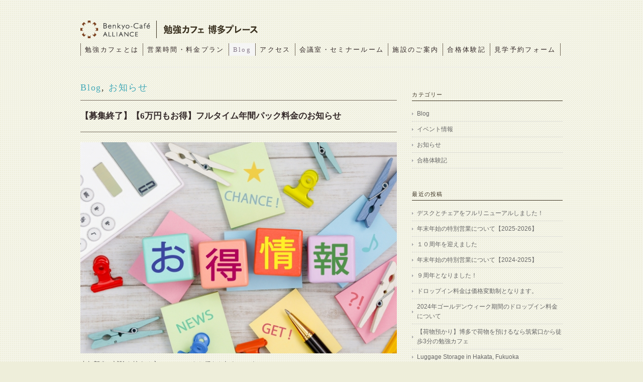

--- FILE ---
content_type: text/html; charset=UTF-8
request_url: https://benkyo-cafe-hakata.com/year-pack-2022-03/
body_size: 53135
content:
<!DOCTYPE html>
<html>
<head>
<script async src="https://s.yimg.jp/images/listing/tool/cv/ytag.js"></script>
<script>
window.yjDataLayer = window.yjDataLayer || [];
function ytag() { yjDataLayer.push(arguments); }
ytag({"type":"ycl_cookie"});
</script>
<meta name="google-site-verification" content="NK_6l4K8Hc36XCfFNTzSCB6zhTpIMzbl7FqfZUFFbzA" />
<title>【募集終了】【6万円もお得】フルタイム年間パック料金のお知らせ | 博多駅から徒歩3分の自習室 勉強カフェ博多プレース - 博多駅から徒歩3分の自習室 勉強カフェ博多プレース</title>
<meta charset="utf-8">
<meta name="viewport" content="width=device-width, initial-scale=1.0">

<link rel="stylesheet" href="https://benkyo-cafe-hakata.com/wp-content/themes/flora/responsive.css" type="text/css" media="screen, print" />
<link rel="stylesheet" href="https://benkyo-cafe-hakata.com/wp-content/themes/flora/style.css" type="text/css" media="screen, print" />
<link rel="alternate" type="application/atom+xml" title="博多駅から徒歩3分の自習室 勉強カフェ博多プレース Atom Feed" href="https://benkyo-cafe-hakata.com/feed/atom/" />
<link rel="alternate" type="application/rss+xml" title="博多駅から徒歩3分の自習室 勉強カフェ博多プレース RSS Feed" href="https://benkyo-cafe-hakata.com/feed/" />
<!--[if lt IE 9]>
<script src="http://html5shiv.googlecode.com/svn/trunk/html5.js"></script>
<![endif]-->

		<!-- All in One SEO 4.9.3 - aioseo.com -->
	<meta name="robots" content="max-image-preview:large" />
	<meta name="author" content="Kei"/>
	<link rel="canonical" href="https://benkyo-cafe-hakata.com/year-pack-2022-03/" />
	<meta name="generator" content="All in One SEO (AIOSEO) 4.9.3" />
		<meta property="og:locale" content="ja_JP" />
		<meta property="og:site_name" content="勉強カフェ アライアンス博多プレース" />
		<meta property="og:type" content="article" />
		<meta property="og:title" content="【募集終了】【6万円もお得】フルタイム年間パック料金のお知らせ | 博多駅から徒歩3分の自習室 勉強カフェ博多プレース" />
		<meta property="og:url" content="https://benkyo-cafe-hakata.com/year-pack-2022-03/" />
		<meta property="fb:admins" content="2401693119882342" />
		<meta property="article:published_time" content="2022-02-24T03:07:41+00:00" />
		<meta property="article:modified_time" content="2022-05-01T00:29:19+00:00" />
		<meta property="article:publisher" content="https://www.facebook.com/bca.hakata/" />
		<meta name="twitter:card" content="summary_large_image" />
		<meta name="twitter:site" content="@bca_hakata" />
		<meta name="twitter:title" content="【募集終了】【6万円もお得】フルタイム年間パック料金のお知らせ | 博多駅から徒歩3分の自習室 勉強カフェ博多プレース" />
		<meta name="twitter:creator" content="@bca_hakata" />
		<meta name="twitter:image" content="https://benkyo-cafe-hakata.com/wp-content/uploads/2022/02/273a68b182371d43b92614209fc29adb.jpg" />
		<script type="application/ld+json" class="aioseo-schema">
			{"@context":"https:\/\/schema.org","@graph":[{"@type":"Article","@id":"https:\/\/benkyo-cafe-hakata.com\/year-pack-2022-03\/#article","name":"\u3010\u52df\u96c6\u7d42\u4e86\u3011\u30106\u4e07\u5186\u3082\u304a\u5f97\u3011\u30d5\u30eb\u30bf\u30a4\u30e0\u5e74\u9593\u30d1\u30c3\u30af\u6599\u91d1\u306e\u304a\u77e5\u3089\u305b | \u535a\u591a\u99c5\u304b\u3089\u5f92\u6b693\u5206\u306e\u81ea\u7fd2\u5ba4 \u52c9\u5f37\u30ab\u30d5\u30a7\u535a\u591a\u30d7\u30ec\u30fc\u30b9","headline":"\u3010\u52df\u96c6\u7d42\u4e86\u3011\u30106\u4e07\u5186\u3082\u304a\u5f97\u3011\u30d5\u30eb\u30bf\u30a4\u30e0\u5e74\u9593\u30d1\u30c3\u30af\u6599\u91d1\u306e\u304a\u77e5\u3089\u305b","author":{"@id":"https:\/\/benkyo-cafe-hakata.com\/author\/kei\/#author"},"publisher":{"@id":"https:\/\/benkyo-cafe-hakata.com\/#organization"},"image":{"@type":"ImageObject","url":"https:\/\/benkyo-cafe-hakata.com\/wp-content\/uploads\/2022\/02\/273a68b182371d43b92614209fc29adb.jpg","width":640,"height":427},"datePublished":"2022-02-24T12:07:41+09:00","dateModified":"2022-05-01T09:29:19+09:00","inLanguage":"ja","mainEntityOfPage":{"@id":"https:\/\/benkyo-cafe-hakata.com\/year-pack-2022-03\/#webpage"},"isPartOf":{"@id":"https:\/\/benkyo-cafe-hakata.com\/year-pack-2022-03\/#webpage"},"articleSection":"Blog, \u304a\u77e5\u3089\u305b"},{"@type":"BreadcrumbList","@id":"https:\/\/benkyo-cafe-hakata.com\/year-pack-2022-03\/#breadcrumblist","itemListElement":[{"@type":"ListItem","@id":"https:\/\/benkyo-cafe-hakata.com#listItem","position":1,"name":"\u30db\u30fc\u30e0","item":"https:\/\/benkyo-cafe-hakata.com","nextItem":{"@type":"ListItem","@id":"https:\/\/benkyo-cafe-hakata.com\/category\/blog\/#listItem","name":"Blog"}},{"@type":"ListItem","@id":"https:\/\/benkyo-cafe-hakata.com\/category\/blog\/#listItem","position":2,"name":"Blog","item":"https:\/\/benkyo-cafe-hakata.com\/category\/blog\/","nextItem":{"@type":"ListItem","@id":"https:\/\/benkyo-cafe-hakata.com\/year-pack-2022-03\/#listItem","name":"\u3010\u52df\u96c6\u7d42\u4e86\u3011\u30106\u4e07\u5186\u3082\u304a\u5f97\u3011\u30d5\u30eb\u30bf\u30a4\u30e0\u5e74\u9593\u30d1\u30c3\u30af\u6599\u91d1\u306e\u304a\u77e5\u3089\u305b"},"previousItem":{"@type":"ListItem","@id":"https:\/\/benkyo-cafe-hakata.com#listItem","name":"\u30db\u30fc\u30e0"}},{"@type":"ListItem","@id":"https:\/\/benkyo-cafe-hakata.com\/year-pack-2022-03\/#listItem","position":3,"name":"\u3010\u52df\u96c6\u7d42\u4e86\u3011\u30106\u4e07\u5186\u3082\u304a\u5f97\u3011\u30d5\u30eb\u30bf\u30a4\u30e0\u5e74\u9593\u30d1\u30c3\u30af\u6599\u91d1\u306e\u304a\u77e5\u3089\u305b","previousItem":{"@type":"ListItem","@id":"https:\/\/benkyo-cafe-hakata.com\/category\/blog\/#listItem","name":"Blog"}}]},{"@type":"Organization","@id":"https:\/\/benkyo-cafe-hakata.com\/#organization","name":"\u52c9\u5f37\u30ab\u30d5\u30a7\u535a\u591a\u30d7\u30ec\u30fc\u30b9","description":"\u52c9\u5f37\u306b\u96c6\u4e2d\u3067\u304d\u308b\u9b54\u6cd5\u306e\u7a7a\u9593","url":"https:\/\/benkyo-cafe-hakata.com\/","telephone":"+81924097433","logo":{"@type":"ImageObject","url":"https:\/\/benkyo-cafe-hakata.com\/wp-content\/uploads\/2021\/08\/logo_900_426.png","@id":"https:\/\/benkyo-cafe-hakata.com\/year-pack-2022-03\/#organizationLogo","width":900,"height":426},"image":{"@id":"https:\/\/benkyo-cafe-hakata.com\/year-pack-2022-03\/#organizationLogo"},"sameAs":["https:\/\/www.facebook.com\/bca.hakata\/","https:\/\/twitter.com\/bca_hakata"]},{"@type":"Person","@id":"https:\/\/benkyo-cafe-hakata.com\/author\/kei\/#author","url":"https:\/\/benkyo-cafe-hakata.com\/author\/kei\/","name":"Kei","image":{"@type":"ImageObject","@id":"https:\/\/benkyo-cafe-hakata.com\/year-pack-2022-03\/#authorImage","url":"https:\/\/secure.gravatar.com\/avatar\/4074af379fa2e39f1e7283792b2bb726dd81d1f53b8f47912ab47bdff043de40?s=96&d=mm&r=g","width":96,"height":96,"caption":"Kei"}},{"@type":"WebPage","@id":"https:\/\/benkyo-cafe-hakata.com\/year-pack-2022-03\/#webpage","url":"https:\/\/benkyo-cafe-hakata.com\/year-pack-2022-03\/","name":"\u3010\u52df\u96c6\u7d42\u4e86\u3011\u30106\u4e07\u5186\u3082\u304a\u5f97\u3011\u30d5\u30eb\u30bf\u30a4\u30e0\u5e74\u9593\u30d1\u30c3\u30af\u6599\u91d1\u306e\u304a\u77e5\u3089\u305b | \u535a\u591a\u99c5\u304b\u3089\u5f92\u6b693\u5206\u306e\u81ea\u7fd2\u5ba4 \u52c9\u5f37\u30ab\u30d5\u30a7\u535a\u591a\u30d7\u30ec\u30fc\u30b9","inLanguage":"ja","isPartOf":{"@id":"https:\/\/benkyo-cafe-hakata.com\/#website"},"breadcrumb":{"@id":"https:\/\/benkyo-cafe-hakata.com\/year-pack-2022-03\/#breadcrumblist"},"author":{"@id":"https:\/\/benkyo-cafe-hakata.com\/author\/kei\/#author"},"creator":{"@id":"https:\/\/benkyo-cafe-hakata.com\/author\/kei\/#author"},"image":{"@type":"ImageObject","url":"https:\/\/benkyo-cafe-hakata.com\/wp-content\/uploads\/2022\/02\/273a68b182371d43b92614209fc29adb.jpg","@id":"https:\/\/benkyo-cafe-hakata.com\/year-pack-2022-03\/#mainImage","width":640,"height":427},"primaryImageOfPage":{"@id":"https:\/\/benkyo-cafe-hakata.com\/year-pack-2022-03\/#mainImage"},"datePublished":"2022-02-24T12:07:41+09:00","dateModified":"2022-05-01T09:29:19+09:00"},{"@type":"WebSite","@id":"https:\/\/benkyo-cafe-hakata.com\/#website","url":"https:\/\/benkyo-cafe-hakata.com\/","name":"\u535a\u591a\u99c5\u304b\u3089\u5f92\u6b693\u5206\u306e\u81ea\u7fd2\u5ba4 \u52c9\u5f37\u30ab\u30d5\u30a7\u535a\u591a\u30d7\u30ec\u30fc\u30b9","description":"\u52c9\u5f37\u306b\u96c6\u4e2d\u3067\u304d\u308b\u9b54\u6cd5\u306e\u7a7a\u9593","inLanguage":"ja","publisher":{"@id":"https:\/\/benkyo-cafe-hakata.com\/#organization"}}]}
		</script>
		<!-- All in One SEO -->

<link rel='dns-prefetch' href='//ajax.googleapis.com' />
<link rel="alternate" title="oEmbed (JSON)" type="application/json+oembed" href="https://benkyo-cafe-hakata.com/wp-json/oembed/1.0/embed?url=https%3A%2F%2Fbenkyo-cafe-hakata.com%2Fyear-pack-2022-03%2F" />
<link rel="alternate" title="oEmbed (XML)" type="text/xml+oembed" href="https://benkyo-cafe-hakata.com/wp-json/oembed/1.0/embed?url=https%3A%2F%2Fbenkyo-cafe-hakata.com%2Fyear-pack-2022-03%2F&#038;format=xml" />
<style id='wp-img-auto-sizes-contain-inline-css' type='text/css'>
img:is([sizes=auto i],[sizes^="auto," i]){contain-intrinsic-size:3000px 1500px}
/*# sourceURL=wp-img-auto-sizes-contain-inline-css */
</style>
<style id='wp-emoji-styles-inline-css' type='text/css'>

	img.wp-smiley, img.emoji {
		display: inline !important;
		border: none !important;
		box-shadow: none !important;
		height: 1em !important;
		width: 1em !important;
		margin: 0 0.07em !important;
		vertical-align: -0.1em !important;
		background: none !important;
		padding: 0 !important;
	}
/*# sourceURL=wp-emoji-styles-inline-css */
</style>
<style id='wp-block-library-inline-css' type='text/css'>
:root{--wp-block-synced-color:#7a00df;--wp-block-synced-color--rgb:122,0,223;--wp-bound-block-color:var(--wp-block-synced-color);--wp-editor-canvas-background:#ddd;--wp-admin-theme-color:#007cba;--wp-admin-theme-color--rgb:0,124,186;--wp-admin-theme-color-darker-10:#006ba1;--wp-admin-theme-color-darker-10--rgb:0,107,160.5;--wp-admin-theme-color-darker-20:#005a87;--wp-admin-theme-color-darker-20--rgb:0,90,135;--wp-admin-border-width-focus:2px}@media (min-resolution:192dpi){:root{--wp-admin-border-width-focus:1.5px}}.wp-element-button{cursor:pointer}:root .has-very-light-gray-background-color{background-color:#eee}:root .has-very-dark-gray-background-color{background-color:#313131}:root .has-very-light-gray-color{color:#eee}:root .has-very-dark-gray-color{color:#313131}:root .has-vivid-green-cyan-to-vivid-cyan-blue-gradient-background{background:linear-gradient(135deg,#00d084,#0693e3)}:root .has-purple-crush-gradient-background{background:linear-gradient(135deg,#34e2e4,#4721fb 50%,#ab1dfe)}:root .has-hazy-dawn-gradient-background{background:linear-gradient(135deg,#faaca8,#dad0ec)}:root .has-subdued-olive-gradient-background{background:linear-gradient(135deg,#fafae1,#67a671)}:root .has-atomic-cream-gradient-background{background:linear-gradient(135deg,#fdd79a,#004a59)}:root .has-nightshade-gradient-background{background:linear-gradient(135deg,#330968,#31cdcf)}:root .has-midnight-gradient-background{background:linear-gradient(135deg,#020381,#2874fc)}:root{--wp--preset--font-size--normal:16px;--wp--preset--font-size--huge:42px}.has-regular-font-size{font-size:1em}.has-larger-font-size{font-size:2.625em}.has-normal-font-size{font-size:var(--wp--preset--font-size--normal)}.has-huge-font-size{font-size:var(--wp--preset--font-size--huge)}.has-text-align-center{text-align:center}.has-text-align-left{text-align:left}.has-text-align-right{text-align:right}.has-fit-text{white-space:nowrap!important}#end-resizable-editor-section{display:none}.aligncenter{clear:both}.items-justified-left{justify-content:flex-start}.items-justified-center{justify-content:center}.items-justified-right{justify-content:flex-end}.items-justified-space-between{justify-content:space-between}.screen-reader-text{border:0;clip-path:inset(50%);height:1px;margin:-1px;overflow:hidden;padding:0;position:absolute;width:1px;word-wrap:normal!important}.screen-reader-text:focus{background-color:#ddd;clip-path:none;color:#444;display:block;font-size:1em;height:auto;left:5px;line-height:normal;padding:15px 23px 14px;text-decoration:none;top:5px;width:auto;z-index:100000}html :where(.has-border-color){border-style:solid}html :where([style*=border-top-color]){border-top-style:solid}html :where([style*=border-right-color]){border-right-style:solid}html :where([style*=border-bottom-color]){border-bottom-style:solid}html :where([style*=border-left-color]){border-left-style:solid}html :where([style*=border-width]){border-style:solid}html :where([style*=border-top-width]){border-top-style:solid}html :where([style*=border-right-width]){border-right-style:solid}html :where([style*=border-bottom-width]){border-bottom-style:solid}html :where([style*=border-left-width]){border-left-style:solid}html :where(img[class*=wp-image-]){height:auto;max-width:100%}:where(figure){margin:0 0 1em}html :where(.is-position-sticky){--wp-admin--admin-bar--position-offset:var(--wp-admin--admin-bar--height,0px)}@media screen and (max-width:600px){html :where(.is-position-sticky){--wp-admin--admin-bar--position-offset:0px}}

/*# sourceURL=wp-block-library-inline-css */
</style><style id='global-styles-inline-css' type='text/css'>
:root{--wp--preset--aspect-ratio--square: 1;--wp--preset--aspect-ratio--4-3: 4/3;--wp--preset--aspect-ratio--3-4: 3/4;--wp--preset--aspect-ratio--3-2: 3/2;--wp--preset--aspect-ratio--2-3: 2/3;--wp--preset--aspect-ratio--16-9: 16/9;--wp--preset--aspect-ratio--9-16: 9/16;--wp--preset--color--black: #000000;--wp--preset--color--cyan-bluish-gray: #abb8c3;--wp--preset--color--white: #ffffff;--wp--preset--color--pale-pink: #f78da7;--wp--preset--color--vivid-red: #cf2e2e;--wp--preset--color--luminous-vivid-orange: #ff6900;--wp--preset--color--luminous-vivid-amber: #fcb900;--wp--preset--color--light-green-cyan: #7bdcb5;--wp--preset--color--vivid-green-cyan: #00d084;--wp--preset--color--pale-cyan-blue: #8ed1fc;--wp--preset--color--vivid-cyan-blue: #0693e3;--wp--preset--color--vivid-purple: #9b51e0;--wp--preset--gradient--vivid-cyan-blue-to-vivid-purple: linear-gradient(135deg,rgb(6,147,227) 0%,rgb(155,81,224) 100%);--wp--preset--gradient--light-green-cyan-to-vivid-green-cyan: linear-gradient(135deg,rgb(122,220,180) 0%,rgb(0,208,130) 100%);--wp--preset--gradient--luminous-vivid-amber-to-luminous-vivid-orange: linear-gradient(135deg,rgb(252,185,0) 0%,rgb(255,105,0) 100%);--wp--preset--gradient--luminous-vivid-orange-to-vivid-red: linear-gradient(135deg,rgb(255,105,0) 0%,rgb(207,46,46) 100%);--wp--preset--gradient--very-light-gray-to-cyan-bluish-gray: linear-gradient(135deg,rgb(238,238,238) 0%,rgb(169,184,195) 100%);--wp--preset--gradient--cool-to-warm-spectrum: linear-gradient(135deg,rgb(74,234,220) 0%,rgb(151,120,209) 20%,rgb(207,42,186) 40%,rgb(238,44,130) 60%,rgb(251,105,98) 80%,rgb(254,248,76) 100%);--wp--preset--gradient--blush-light-purple: linear-gradient(135deg,rgb(255,206,236) 0%,rgb(152,150,240) 100%);--wp--preset--gradient--blush-bordeaux: linear-gradient(135deg,rgb(254,205,165) 0%,rgb(254,45,45) 50%,rgb(107,0,62) 100%);--wp--preset--gradient--luminous-dusk: linear-gradient(135deg,rgb(255,203,112) 0%,rgb(199,81,192) 50%,rgb(65,88,208) 100%);--wp--preset--gradient--pale-ocean: linear-gradient(135deg,rgb(255,245,203) 0%,rgb(182,227,212) 50%,rgb(51,167,181) 100%);--wp--preset--gradient--electric-grass: linear-gradient(135deg,rgb(202,248,128) 0%,rgb(113,206,126) 100%);--wp--preset--gradient--midnight: linear-gradient(135deg,rgb(2,3,129) 0%,rgb(40,116,252) 100%);--wp--preset--font-size--small: 13px;--wp--preset--font-size--medium: 20px;--wp--preset--font-size--large: 36px;--wp--preset--font-size--x-large: 42px;--wp--preset--spacing--20: 0.44rem;--wp--preset--spacing--30: 0.67rem;--wp--preset--spacing--40: 1rem;--wp--preset--spacing--50: 1.5rem;--wp--preset--spacing--60: 2.25rem;--wp--preset--spacing--70: 3.38rem;--wp--preset--spacing--80: 5.06rem;--wp--preset--shadow--natural: 6px 6px 9px rgba(0, 0, 0, 0.2);--wp--preset--shadow--deep: 12px 12px 50px rgba(0, 0, 0, 0.4);--wp--preset--shadow--sharp: 6px 6px 0px rgba(0, 0, 0, 0.2);--wp--preset--shadow--outlined: 6px 6px 0px -3px rgb(255, 255, 255), 6px 6px rgb(0, 0, 0);--wp--preset--shadow--crisp: 6px 6px 0px rgb(0, 0, 0);}:where(.is-layout-flex){gap: 0.5em;}:where(.is-layout-grid){gap: 0.5em;}body .is-layout-flex{display: flex;}.is-layout-flex{flex-wrap: wrap;align-items: center;}.is-layout-flex > :is(*, div){margin: 0;}body .is-layout-grid{display: grid;}.is-layout-grid > :is(*, div){margin: 0;}:where(.wp-block-columns.is-layout-flex){gap: 2em;}:where(.wp-block-columns.is-layout-grid){gap: 2em;}:where(.wp-block-post-template.is-layout-flex){gap: 1.25em;}:where(.wp-block-post-template.is-layout-grid){gap: 1.25em;}.has-black-color{color: var(--wp--preset--color--black) !important;}.has-cyan-bluish-gray-color{color: var(--wp--preset--color--cyan-bluish-gray) !important;}.has-white-color{color: var(--wp--preset--color--white) !important;}.has-pale-pink-color{color: var(--wp--preset--color--pale-pink) !important;}.has-vivid-red-color{color: var(--wp--preset--color--vivid-red) !important;}.has-luminous-vivid-orange-color{color: var(--wp--preset--color--luminous-vivid-orange) !important;}.has-luminous-vivid-amber-color{color: var(--wp--preset--color--luminous-vivid-amber) !important;}.has-light-green-cyan-color{color: var(--wp--preset--color--light-green-cyan) !important;}.has-vivid-green-cyan-color{color: var(--wp--preset--color--vivid-green-cyan) !important;}.has-pale-cyan-blue-color{color: var(--wp--preset--color--pale-cyan-blue) !important;}.has-vivid-cyan-blue-color{color: var(--wp--preset--color--vivid-cyan-blue) !important;}.has-vivid-purple-color{color: var(--wp--preset--color--vivid-purple) !important;}.has-black-background-color{background-color: var(--wp--preset--color--black) !important;}.has-cyan-bluish-gray-background-color{background-color: var(--wp--preset--color--cyan-bluish-gray) !important;}.has-white-background-color{background-color: var(--wp--preset--color--white) !important;}.has-pale-pink-background-color{background-color: var(--wp--preset--color--pale-pink) !important;}.has-vivid-red-background-color{background-color: var(--wp--preset--color--vivid-red) !important;}.has-luminous-vivid-orange-background-color{background-color: var(--wp--preset--color--luminous-vivid-orange) !important;}.has-luminous-vivid-amber-background-color{background-color: var(--wp--preset--color--luminous-vivid-amber) !important;}.has-light-green-cyan-background-color{background-color: var(--wp--preset--color--light-green-cyan) !important;}.has-vivid-green-cyan-background-color{background-color: var(--wp--preset--color--vivid-green-cyan) !important;}.has-pale-cyan-blue-background-color{background-color: var(--wp--preset--color--pale-cyan-blue) !important;}.has-vivid-cyan-blue-background-color{background-color: var(--wp--preset--color--vivid-cyan-blue) !important;}.has-vivid-purple-background-color{background-color: var(--wp--preset--color--vivid-purple) !important;}.has-black-border-color{border-color: var(--wp--preset--color--black) !important;}.has-cyan-bluish-gray-border-color{border-color: var(--wp--preset--color--cyan-bluish-gray) !important;}.has-white-border-color{border-color: var(--wp--preset--color--white) !important;}.has-pale-pink-border-color{border-color: var(--wp--preset--color--pale-pink) !important;}.has-vivid-red-border-color{border-color: var(--wp--preset--color--vivid-red) !important;}.has-luminous-vivid-orange-border-color{border-color: var(--wp--preset--color--luminous-vivid-orange) !important;}.has-luminous-vivid-amber-border-color{border-color: var(--wp--preset--color--luminous-vivid-amber) !important;}.has-light-green-cyan-border-color{border-color: var(--wp--preset--color--light-green-cyan) !important;}.has-vivid-green-cyan-border-color{border-color: var(--wp--preset--color--vivid-green-cyan) !important;}.has-pale-cyan-blue-border-color{border-color: var(--wp--preset--color--pale-cyan-blue) !important;}.has-vivid-cyan-blue-border-color{border-color: var(--wp--preset--color--vivid-cyan-blue) !important;}.has-vivid-purple-border-color{border-color: var(--wp--preset--color--vivid-purple) !important;}.has-vivid-cyan-blue-to-vivid-purple-gradient-background{background: var(--wp--preset--gradient--vivid-cyan-blue-to-vivid-purple) !important;}.has-light-green-cyan-to-vivid-green-cyan-gradient-background{background: var(--wp--preset--gradient--light-green-cyan-to-vivid-green-cyan) !important;}.has-luminous-vivid-amber-to-luminous-vivid-orange-gradient-background{background: var(--wp--preset--gradient--luminous-vivid-amber-to-luminous-vivid-orange) !important;}.has-luminous-vivid-orange-to-vivid-red-gradient-background{background: var(--wp--preset--gradient--luminous-vivid-orange-to-vivid-red) !important;}.has-very-light-gray-to-cyan-bluish-gray-gradient-background{background: var(--wp--preset--gradient--very-light-gray-to-cyan-bluish-gray) !important;}.has-cool-to-warm-spectrum-gradient-background{background: var(--wp--preset--gradient--cool-to-warm-spectrum) !important;}.has-blush-light-purple-gradient-background{background: var(--wp--preset--gradient--blush-light-purple) !important;}.has-blush-bordeaux-gradient-background{background: var(--wp--preset--gradient--blush-bordeaux) !important;}.has-luminous-dusk-gradient-background{background: var(--wp--preset--gradient--luminous-dusk) !important;}.has-pale-ocean-gradient-background{background: var(--wp--preset--gradient--pale-ocean) !important;}.has-electric-grass-gradient-background{background: var(--wp--preset--gradient--electric-grass) !important;}.has-midnight-gradient-background{background: var(--wp--preset--gradient--midnight) !important;}.has-small-font-size{font-size: var(--wp--preset--font-size--small) !important;}.has-medium-font-size{font-size: var(--wp--preset--font-size--medium) !important;}.has-large-font-size{font-size: var(--wp--preset--font-size--large) !important;}.has-x-large-font-size{font-size: var(--wp--preset--font-size--x-large) !important;}
/*# sourceURL=global-styles-inline-css */
</style>

<style id='classic-theme-styles-inline-css' type='text/css'>
/*! This file is auto-generated */
.wp-block-button__link{color:#fff;background-color:#32373c;border-radius:9999px;box-shadow:none;text-decoration:none;padding:calc(.667em + 2px) calc(1.333em + 2px);font-size:1.125em}.wp-block-file__button{background:#32373c;color:#fff;text-decoration:none}
/*# sourceURL=/wp-includes/css/classic-themes.min.css */
</style>
<link rel='stylesheet' id='easy_table_style-css' href='https://benkyo-cafe-hakata.com/wp-content/plugins/easy-table/themes/cuscosky/style.css?ver=1.8' type='text/css' media='all' />
<link rel='stylesheet' id='wp-block-image-css' href='https://benkyo-cafe-hakata.com/wp-includes/blocks/image/style.min.css?ver=6.9' type='text/css' media='all' />
<link rel='stylesheet' id='wp-block-paragraph-css' href='https://benkyo-cafe-hakata.com/wp-includes/blocks/paragraph/style.min.css?ver=6.9' type='text/css' media='all' />
<link rel='stylesheet' id='wp-block-spacer-css' href='https://benkyo-cafe-hakata.com/wp-includes/blocks/spacer/style.min.css?ver=6.9' type='text/css' media='all' />
<link rel='stylesheet' id='wp-block-heading-css' href='https://benkyo-cafe-hakata.com/wp-includes/blocks/heading/style.min.css?ver=6.9' type='text/css' media='all' />
<script type="text/javascript" src="http://ajax.googleapis.com/ajax/libs/jquery/1.7.1/jquery.min.js?ver=1.7.1" id="jquery-js"></script>
<link rel="https://api.w.org/" href="https://benkyo-cafe-hakata.com/wp-json/" /><link rel="alternate" title="JSON" type="application/json" href="https://benkyo-cafe-hakata.com/wp-json/wp/v2/posts/8482" /><link rel='shortlink' href='https://benkyo-cafe-hakata.com/?p=8482' />
<style type="text/css" id="custom-background-css">
body.custom-background { background-color: #eeeeda; background-image: url("https://benkyo-cafe-hakata.com/wp-content/uploads/2015/06/bg.png"); background-position: left top; background-size: auto; background-repeat: repeat; background-attachment: scroll; }
</style>
	<link rel="icon" href="https://benkyo-cafe-hakata.com/wp-content/uploads/2018/01/cropped-favicon-32x32.png" sizes="32x32" />
<link rel="icon" href="https://benkyo-cafe-hakata.com/wp-content/uploads/2018/01/cropped-favicon-192x192.png" sizes="192x192" />
<link rel="apple-touch-icon" href="https://benkyo-cafe-hakata.com/wp-content/uploads/2018/01/cropped-favicon-180x180.png" />
<meta name="msapplication-TileImage" content="https://benkyo-cafe-hakata.com/wp-content/uploads/2018/01/cropped-favicon-270x270.png" />
		<style type="text/css" id="wp-custom-css">
			a.button{
   display:block;
   padding:10px;
   margin:0 auto;
   color:#337ab7;/* 文字色 */
   text-align:center;
   font-size:20px;
   font-weight: bold;
   border-radius: 0px;   
   text-decoration: none;
   width: 60%;
   border: 5px solid #337ab7;/*枠*/
}
/* マウスオーバー時 */
a.button:hover{
   color:#ffffff!important;
   background: #337ab7;/* 反転背景色 */
}

.th-nowrap{
  white-space: nowrap;
}

.td-nowrap{
  white-space: nowrap;
}
		</style>
		<script type="text/javascript" src="https://benkyo-cafe-hakata.com/wp-content/themes/flora/jquery/scrolltopcontrol.js"></script>
<script type="text/javascript">
 $().ready(function() {
   $(document).ready(
     function(){
     $("a img").hover(function(){
     $(this).fadeTo(200, 0.5);
     },function(){
     $(this).fadeTo(300, 1.0);
     });
   });
 });
	
</script>
<!-- Global site tag (gtag.js) - Google Analytics -->
<script async src="https://www.googletagmanager.com/gtag/js?id=UA-143097336-1">
</script>
<script>
  window.dataLayer = window.dataLayer || [];
  function gtag(){dataLayer.push(arguments);}
  gtag('js', new Date());

  gtag('config', 'UA-143097336-1');
</script>

<!-- Global site tag (gtag.js) - Google Ads: 943299851 -->
<script async src="https://www.googletagmanager.com/gtag/js?id=AW-943299851"></script>
<script>
  window.dataLayer = window.dataLayer || [];
  function gtag(){dataLayer.push(arguments);}
  gtag('js', new Date());

  gtag('config', 'AW-943299851');
</script>

<!-- Global site tag (gtag.js) - Google Analytics -->
<script async src="https://www.googletagmanager.com/gtag/js?id=G-XCLKL748LV"></script>
<script>
  window.dataLayer = window.dataLayer || [];
  function gtag(){dataLayer.push(arguments);}
  gtag('js', new Date());

  gtag('config', 'G-XCLKL748LV');
</script>

<!-- Event snippet for ドロップイン申し込み conversion page -->
<script>
  window.addEventListener('DOMContentLoaded', function() {
    document.querySelectorAll('[href*="script.google.com/a/macros/benkyo-cafe-hakata.com/s/AKfycbyGc9wKh48_hg48F_maf9YSSmobP4xL76qGn9JKCkHzsyxtO5gveUDEkdl1HbOEWpteQw/exec"]').forEach(function(link){
      link.addEventListener('click', function() {
        gtag('event', 'conversion', {'send_to': 'AW-943299851/A9znCIPGs7QbEIu65sED'});
      });
    });
  });
</script>
	
</head>

<body class="wp-singular post-template-default single single-post postid-8482 single-format-standard custom-background wp-theme-flora">
<!-- 全体warapper -->
<div class="wrapper">

<!-- ヘッダー -->
<header id="header">

<!-- ロゴ -->
<h1 class="logo">
<a href="https://benkyo-cafe-hakata.com" title="博多駅から徒歩3分の自習室 勉強カフェ博多プレース"><img src="https://benkyo-cafe-hakata.com//wp-content/uploads/2015/06/bca_hakata_logo.png" alt="博多駅から徒歩3分の自習室 勉強カフェ博多プレース"/></a>
</h1>
<!-- / ロゴ -->

<!-- トップナビゲーション -->
<nav id="nav">
<ul id="topnav">
<li><div class="menu-header"><ul id="menu-topnav" class="menu"><li id="menu-item-21" class="menu-item menu-item-type-post_type menu-item-object-page menu-item-21"><a href="https://benkyo-cafe-hakata.com/about/">勉強カフェとは</a></li>
<li id="menu-item-22" class="menu-item menu-item-type-post_type menu-item-object-page menu-item-22"><a href="https://benkyo-cafe-hakata.com/plan/">営業時間・料金プラン</a></li>
<li id="menu-item-24" class="menu-item menu-item-type-taxonomy menu-item-object-category current-post-ancestor current-menu-parent current-post-parent menu-item-24"><a href="https://benkyo-cafe-hakata.com/category/blog/">Blog</a></li>
<li id="menu-item-23" class="menu-item menu-item-type-post_type menu-item-object-page menu-item-23"><a href="https://benkyo-cafe-hakata.com/access/">アクセス</a></li>
<li id="menu-item-474" class="menu-item menu-item-type-post_type menu-item-object-page menu-item-474"><a href="https://benkyo-cafe-hakata.com/seminarroom/">会議室・セミナールーム</a></li>
<li id="menu-item-516" class="menu-item menu-item-type-post_type menu-item-object-page menu-item-516"><a href="https://benkyo-cafe-hakata.com/facility/">施設のご案内</a></li>
<li id="menu-item-8281" class="menu-item menu-item-type-taxonomy menu-item-object-category menu-item-8281"><a href="https://benkyo-cafe-hakata.com/category/success-stories/">合格体験記</a></li>
<li id="menu-item-5807" class="menu-item menu-item-type-post_type menu-item-object-page menu-item-5807"><a href="https://benkyo-cafe-hakata.com/entry-form/">見学予約フォーム</a></li>
</ul></div></li>
</ul>
</nav>
<!-- / トップナビゲーション -->

</header>
<!-- / ヘッダー -->
<!-- メインwrap -->
<div id="main">


<!-- コンテンツブロック -->
<div class="row">


<!-- 本文エリア -->
<article class="twothird">

<!-- ページタイトル -->
<h2 class="pagetitle"><a href="https://benkyo-cafe-hakata.com/category/blog/" rel="category tag">Blog</a>, <a href="https://benkyo-cafe-hakata.com/category/news/" rel="category tag">お知らせ</a></h2>
<!-- / ページタイトル -->


<!-- 投稿 -->
<h3 class="blog-title">【募集終了】【6万円もお得】フルタイム年間パック料金のお知らせ</h3>


<figure class="wp-block-image size-full"><a href="https://benkyo-cafe-hakata.com/wp-content/uploads/2022/02/273a68b182371d43b92614209fc29adb.jpg"><img fetchpriority="high" decoding="async" width="640" height="427" src="https://benkyo-cafe-hakata.com/wp-content/uploads/2022/02/273a68b182371d43b92614209fc29adb.jpg" alt="" class="wp-image-8508" srcset="https://benkyo-cafe-hakata.com/wp-content/uploads/2022/02/273a68b182371d43b92614209fc29adb.jpg 640w, https://benkyo-cafe-hakata.com/wp-content/uploads/2022/02/273a68b182371d43b92614209fc29adb-300x200.jpg 300w" sizes="(max-width: 640px) 100vw, 640px" /></a></figure>



<p>来年新春に試験を控える方に、とってもお得なお知らせです！</p>



<p>フルタイムプランの年間パック料金の受付を開始いたします。</p>



<p>年間パックであれば、<br>総額 <span style="font-size:24px"><strong>60,280円もお得</strong></span> です！</p>



<p>通常料金より <span style="font-size: 24px"><strong>28％OFF</strong></span> の破格のキャンペーンとなります😲（ご料金詳細は後述）</p>



<p>勉強カフェ博多プレースは新年度1年間を頑張るあなたを応援します！ぜひご検討くださいませ✨</p>



<div style="height:40px" aria-hidden="true" class="wp-block-spacer"></div>



<h2 class="wp-block-heading"><mark style="background-color:rgba(0, 0, 0, 0)" class="has-inline-color has-vivid-cyan-blue-color">こんな方におすすめ</mark></h2>



<p>■ 来年に大学受験を控える受験生<br>■ 来年に薬剤師試験や医師試験等の医療系国家資格の受験を控える受験生<br>■ その他1年後に受験を控えるすべての方</p>



<p>大学受験予備校や国家試験予備校に通う場合、年間数十万円のコストがかかることはざらにありますよね。</p>



<p>勉強カフェの年間パックなら、予備校に通う場合の半分以下の出費で済むことでしょう。</p>



<p><strong>「授業はオンライン動画で十分」<br>「自習できる空間だけ確保したい」<br>「予備校は必要ない。独学で勝負したい」</strong></p>



<p>という方にはうってつけのプランです！</p>



<div style="height:40px" aria-hidden="true" class="wp-block-spacer"></div>



<h2 class="wp-block-heading"><mark style="background-color:rgba(0, 0, 0, 0)" class="has-inline-color has-vivid-cyan-blue-color">ご料金詳細</mark></h2>



<p>年間パック料金 <span style="font-size: 24px; font-weight: bold;">149,600</span> 円（税込）</p>



<p>■ フルタイムで利用可<br>・平日は早朝 6:00 ~ 22:30<br>・土日祝日は早朝 6:00 ~ 20:00<br>■ 年中無休、365日毎日利用可<br>■ ご入会日から2023年3月末まで利用可</p>


<div class="table-responsive"><table  style="width:440px; "  class="easy-table easy-table-cuscosky tya" >
<caption>▼通常料金との比較</caption>
<thead>
<tr><th  style="width:120px;text-align:left" ></th>
<th  style="width:80px;text-align:left" >通常料金</th>
<th  style="width:240px;text-align:left" >年間パック</th>
</tr>
</thead>
<tbody>
<tr><td  style="text-align:left" >入会金</td>
<td  style="text-align:left" >5,500円</td>
<td  style="text-align:left" >0円</td>
</tr>

<tr><td  style="text-align:left" >カード発行手数料</td>
<td  style="text-align:left" >1,100円</td>
<td  style="text-align:left" >0円</td>
</tr>

<tr><td  style="text-align:left" >月会費 x 12か月</td>
<td  style="text-align:left" >203,280円</td>
<td  style="text-align:left" >149,600円</td>
</tr>

<tr><td  style="text-align:left" >合計</td>
<td  style="text-align:left" >209,880円</td>
<td  style="text-align:left" >149,600円(28%OFF！60,280円もお得)</td>
</tr>
</tbody></table></div>



<p>※ フルタイムプランの月会費は通常16,940円<br>※ 価格はすべて税込表示</p>



<div style="height:40px" aria-hidden="true" class="wp-block-spacer"></div>



<h2 class="wp-block-heading"><mark style="background-color:rgba(0, 0, 0, 0)" class="has-inline-color has-vivid-cyan-blue-color">お申込条件</mark></h2>



<p>■ 2022年3月末までに新規入会お申し込みの方<br>■ <s>先着3名様まで</s>募集終了<br>■ 一括支払いのみ。支払い方法は、<br>・現金<br>・銀行振込<br>・クレジットカード<br>が利用可能です。</p>



<div style="height:40px" aria-hidden="true" class="wp-block-spacer"></div>



<p>本件に関するお問い合わせは、以下のメールアドレスまたはお電話にてお気軽にご連絡ください。</p>



<div class="wp-block-button aligncenter"><a class="wp-block-button__link" href="mailto:info@benkyo-cafe-hakata.com" style="background-color: #F1803A" onclick="gtag('event', 'click1', {'event_category': 'linkclick','event_label': 'label'});">Email:&nbsp;info@benkyo-cafe-hakata.com</a></div>



<div style="height:16px" aria-hidden="true" class="wp-block-spacer"></div>



<div class="wp-block-button aligncenter"><a class="wp-block-button__link" href="tel:0924097433" style="background-color: #F1803A" onclick="gtag('event', 'click1', {'event_category': 'linkclick','event_label': 'label'});">Tel:&nbsp;092-409-7433</a></div>



<p>見学のご予約は以下のフォームからお願いします。</p>



<div class="wp-block-image"><figure class="aligncenter"><a href="https://benkyo-cafe-hakata.com/entry-form/"><img decoding="async" width="525" height="113" src="https://benkyo-cafe-hakata.com/wp-content/uploads/2015/06/kengakuyoyaku_banner.png" alt="kengakuyoyaku_banner" class="wp-image-441" srcset="https://benkyo-cafe-hakata.com/wp-content/uploads/2015/06/kengakuyoyaku_banner.png 525w, https://benkyo-cafe-hakata.com/wp-content/uploads/2015/06/kengakuyoyaku_banner-300x65.png 300w" sizes="(max-width: 525px) 100vw, 525px" /></a></figure></div>

<div id="blog-foot">2022-02-24 ｜ Posted in <a href="https://benkyo-cafe-hakata.com/category/blog/" rel="category tag">Blog</a>, <a href="https://benkyo-cafe-hakata.com/category/news/" rel="category tag">お知らせ</a> ｜ <span>Comments Closed</span>　</div>
<!-- / 投稿 -->

<!-- ページャー -->
<div id="next">
<span class="left"><a href="https://benkyo-cafe-hakata.com/new-year-holiday-2022/" rel="prev">＜ 年末年始も営業します！</a></span>
<span class="right"><a href="https://benkyo-cafe-hakata.com/moneygame/" rel="next">【マネーゲーム開催】お金の勉強ゲーム ＞</a></span>
<div class="clear"></div>
</div>
<!-- / ページャー -->

<!-- コメントエリア -->


<!-- / コメントエリア -->

<!-- 投稿が無い場合 -->
<!-- 投稿が無い場合 -->


</article>
<!-- / 本文エリア -->


<!-- サイドエリア -->
<article class="third">

<!-- サイドバー -->
<div id="sidebar">

<div id="sidebox">
<div id="categories-2" class="widget widget_categories"><div class="sidebar-title">カテゴリー</div>
			<ul>
					<li class="cat-item cat-item-2"><a href="https://benkyo-cafe-hakata.com/category/blog/">Blog</a>
</li>
	<li class="cat-item cat-item-4"><a href="https://benkyo-cafe-hakata.com/category/gallery/">イベント情報</a>
</li>
	<li class="cat-item cat-item-3"><a href="https://benkyo-cafe-hakata.com/category/news/">お知らせ</a>
</li>
	<li class="cat-item cat-item-33"><a href="https://benkyo-cafe-hakata.com/category/success-stories/">合格体験記</a>
</li>
			</ul>

			</div><div id="block-37" class="widget widget_block">
<div style="height:40px" aria-hidden="true" class="wp-block-spacer"></div>
</div>
		<div id="recent-posts-2" class="widget widget_recent_entries">
		<div class="sidebar-title">最近の投稿</div>
		<ul>
											<li>
					<a href="https://benkyo-cafe-hakata.com/renewal-desk-chair/">デスクとチェアをフルリニューアルしました！</a>
									</li>
											<li>
					<a href="https://benkyo-cafe-hakata.com/nenmatsu-nenshi-2025-2026/">年末年始の特別営業について【2025-2026】</a>
									</li>
											<li>
					<a href="https://benkyo-cafe-hakata.com/%ef%bc%91%ef%bc%90%e5%91%a8%e5%b9%b4%e3%81%a8%e3%81%aa%e3%82%8a%e3%81%be%e3%81%97%e3%81%9f/">１０周年を迎えました</a>
									</li>
											<li>
					<a href="https://benkyo-cafe-hakata.com/nenmatsu-nenshi-2024-2025/">年末年始の特別営業について【2024-2025】</a>
									</li>
											<li>
					<a href="https://benkyo-cafe-hakata.com/%ef%bc%99%e5%91%a8%e5%b9%b4%e3%81%a8%e3%81%aa%e3%82%8a%e3%81%be%e3%81%97%e3%81%9f%ef%bc%81/">９周年となりました！</a>
									</li>
											<li>
					<a href="https://benkyo-cafe-hakata.com/dropin-dynamic-pricing/">ドロップイン料金は価格変動制となります。</a>
									</li>
											<li>
					<a href="https://benkyo-cafe-hakata.com/goldenweek-2024/">2024年ゴールデンウィーク期間のドロップイン料金について</a>
									</li>
											<li>
					<a href="https://benkyo-cafe-hakata.com/luggage-storage-hakata/">【荷物預かり】博多で荷物を預けるなら筑紫口から徒歩3分の勉強カフェ</a>
									</li>
											<li>
					<a href="https://benkyo-cafe-hakata.com/luggage-storage-in-hakata-fukuoka/">Luggage Storage in Hakata, Fukuoka</a>
									</li>
											<li>
					<a href="https://benkyo-cafe-hakata.com/update-dropin-price/">ドロップイン料金改定のお知らせ(2024年3月1日より)</a>
									</li>
					</ul>

		</div><div id="block-38" class="widget widget_block">
<div style="height:40px" aria-hidden="true" class="wp-block-spacer"></div>
</div><div id="archives-2" class="widget widget_archive"><div class="sidebar-title">アーカイブ</div>
			<ul>
					<li><a href='https://benkyo-cafe-hakata.com/2025/12/'>2025年12月</a></li>
	<li><a href='https://benkyo-cafe-hakata.com/2025/11/'>2025年11月</a></li>
	<li><a href='https://benkyo-cafe-hakata.com/2025/08/'>2025年8月</a></li>
	<li><a href='https://benkyo-cafe-hakata.com/2024/11/'>2024年11月</a></li>
	<li><a href='https://benkyo-cafe-hakata.com/2024/08/'>2024年8月</a></li>
	<li><a href='https://benkyo-cafe-hakata.com/2024/06/'>2024年6月</a></li>
	<li><a href='https://benkyo-cafe-hakata.com/2024/04/'>2024年4月</a></li>
	<li><a href='https://benkyo-cafe-hakata.com/2024/03/'>2024年3月</a></li>
	<li><a href='https://benkyo-cafe-hakata.com/2024/02/'>2024年2月</a></li>
	<li><a href='https://benkyo-cafe-hakata.com/2023/11/'>2023年11月</a></li>
	<li><a href='https://benkyo-cafe-hakata.com/2023/10/'>2023年10月</a></li>
	<li><a href='https://benkyo-cafe-hakata.com/2023/08/'>2023年8月</a></li>
	<li><a href='https://benkyo-cafe-hakata.com/2023/05/'>2023年5月</a></li>
	<li><a href='https://benkyo-cafe-hakata.com/2023/01/'>2023年1月</a></li>
	<li><a href='https://benkyo-cafe-hakata.com/2022/11/'>2022年11月</a></li>
	<li><a href='https://benkyo-cafe-hakata.com/2022/10/'>2022年10月</a></li>
	<li><a href='https://benkyo-cafe-hakata.com/2022/08/'>2022年8月</a></li>
	<li><a href='https://benkyo-cafe-hakata.com/2022/03/'>2022年3月</a></li>
	<li><a href='https://benkyo-cafe-hakata.com/2022/02/'>2022年2月</a></li>
	<li><a href='https://benkyo-cafe-hakata.com/2021/12/'>2021年12月</a></li>
	<li><a href='https://benkyo-cafe-hakata.com/2021/11/'>2021年11月</a></li>
	<li><a href='https://benkyo-cafe-hakata.com/2021/10/'>2021年10月</a></li>
	<li><a href='https://benkyo-cafe-hakata.com/2021/08/'>2021年8月</a></li>
	<li><a href='https://benkyo-cafe-hakata.com/2021/07/'>2021年7月</a></li>
	<li><a href='https://benkyo-cafe-hakata.com/2021/05/'>2021年5月</a></li>
	<li><a href='https://benkyo-cafe-hakata.com/2021/04/'>2021年4月</a></li>
	<li><a href='https://benkyo-cafe-hakata.com/2021/03/'>2021年3月</a></li>
	<li><a href='https://benkyo-cafe-hakata.com/2021/02/'>2021年2月</a></li>
	<li><a href='https://benkyo-cafe-hakata.com/2021/01/'>2021年1月</a></li>
	<li><a href='https://benkyo-cafe-hakata.com/2020/12/'>2020年12月</a></li>
	<li><a href='https://benkyo-cafe-hakata.com/2020/11/'>2020年11月</a></li>
	<li><a href='https://benkyo-cafe-hakata.com/2020/10/'>2020年10月</a></li>
	<li><a href='https://benkyo-cafe-hakata.com/2020/09/'>2020年9月</a></li>
	<li><a href='https://benkyo-cafe-hakata.com/2020/08/'>2020年8月</a></li>
	<li><a href='https://benkyo-cafe-hakata.com/2020/07/'>2020年7月</a></li>
	<li><a href='https://benkyo-cafe-hakata.com/2020/06/'>2020年6月</a></li>
	<li><a href='https://benkyo-cafe-hakata.com/2020/05/'>2020年5月</a></li>
	<li><a href='https://benkyo-cafe-hakata.com/2020/04/'>2020年4月</a></li>
	<li><a href='https://benkyo-cafe-hakata.com/2020/03/'>2020年3月</a></li>
	<li><a href='https://benkyo-cafe-hakata.com/2020/02/'>2020年2月</a></li>
	<li><a href='https://benkyo-cafe-hakata.com/2020/01/'>2020年1月</a></li>
	<li><a href='https://benkyo-cafe-hakata.com/2019/12/'>2019年12月</a></li>
	<li><a href='https://benkyo-cafe-hakata.com/2019/11/'>2019年11月</a></li>
	<li><a href='https://benkyo-cafe-hakata.com/2019/10/'>2019年10月</a></li>
	<li><a href='https://benkyo-cafe-hakata.com/2019/09/'>2019年9月</a></li>
	<li><a href='https://benkyo-cafe-hakata.com/2019/08/'>2019年8月</a></li>
	<li><a href='https://benkyo-cafe-hakata.com/2019/07/'>2019年7月</a></li>
	<li><a href='https://benkyo-cafe-hakata.com/2019/06/'>2019年6月</a></li>
	<li><a href='https://benkyo-cafe-hakata.com/2019/05/'>2019年5月</a></li>
	<li><a href='https://benkyo-cafe-hakata.com/2019/04/'>2019年4月</a></li>
	<li><a href='https://benkyo-cafe-hakata.com/2019/03/'>2019年3月</a></li>
	<li><a href='https://benkyo-cafe-hakata.com/2019/02/'>2019年2月</a></li>
	<li><a href='https://benkyo-cafe-hakata.com/2019/01/'>2019年1月</a></li>
	<li><a href='https://benkyo-cafe-hakata.com/2018/12/'>2018年12月</a></li>
	<li><a href='https://benkyo-cafe-hakata.com/2018/11/'>2018年11月</a></li>
	<li><a href='https://benkyo-cafe-hakata.com/2018/10/'>2018年10月</a></li>
	<li><a href='https://benkyo-cafe-hakata.com/2018/09/'>2018年9月</a></li>
	<li><a href='https://benkyo-cafe-hakata.com/2018/08/'>2018年8月</a></li>
	<li><a href='https://benkyo-cafe-hakata.com/2018/07/'>2018年7月</a></li>
	<li><a href='https://benkyo-cafe-hakata.com/2018/06/'>2018年6月</a></li>
	<li><a href='https://benkyo-cafe-hakata.com/2018/05/'>2018年5月</a></li>
	<li><a href='https://benkyo-cafe-hakata.com/2018/04/'>2018年4月</a></li>
	<li><a href='https://benkyo-cafe-hakata.com/2018/03/'>2018年3月</a></li>
	<li><a href='https://benkyo-cafe-hakata.com/2018/02/'>2018年2月</a></li>
	<li><a href='https://benkyo-cafe-hakata.com/2018/01/'>2018年1月</a></li>
	<li><a href='https://benkyo-cafe-hakata.com/2017/12/'>2017年12月</a></li>
	<li><a href='https://benkyo-cafe-hakata.com/2017/11/'>2017年11月</a></li>
	<li><a href='https://benkyo-cafe-hakata.com/2017/10/'>2017年10月</a></li>
	<li><a href='https://benkyo-cafe-hakata.com/2017/09/'>2017年9月</a></li>
	<li><a href='https://benkyo-cafe-hakata.com/2017/08/'>2017年8月</a></li>
	<li><a href='https://benkyo-cafe-hakata.com/2017/07/'>2017年7月</a></li>
	<li><a href='https://benkyo-cafe-hakata.com/2017/06/'>2017年6月</a></li>
	<li><a href='https://benkyo-cafe-hakata.com/2017/05/'>2017年5月</a></li>
	<li><a href='https://benkyo-cafe-hakata.com/2017/04/'>2017年4月</a></li>
	<li><a href='https://benkyo-cafe-hakata.com/2017/03/'>2017年3月</a></li>
	<li><a href='https://benkyo-cafe-hakata.com/2017/02/'>2017年2月</a></li>
	<li><a href='https://benkyo-cafe-hakata.com/2017/01/'>2017年1月</a></li>
	<li><a href='https://benkyo-cafe-hakata.com/2016/12/'>2016年12月</a></li>
	<li><a href='https://benkyo-cafe-hakata.com/2016/11/'>2016年11月</a></li>
	<li><a href='https://benkyo-cafe-hakata.com/2016/10/'>2016年10月</a></li>
	<li><a href='https://benkyo-cafe-hakata.com/2016/09/'>2016年9月</a></li>
	<li><a href='https://benkyo-cafe-hakata.com/2016/08/'>2016年8月</a></li>
	<li><a href='https://benkyo-cafe-hakata.com/2016/07/'>2016年7月</a></li>
	<li><a href='https://benkyo-cafe-hakata.com/2016/06/'>2016年6月</a></li>
	<li><a href='https://benkyo-cafe-hakata.com/2016/05/'>2016年5月</a></li>
	<li><a href='https://benkyo-cafe-hakata.com/2016/04/'>2016年4月</a></li>
	<li><a href='https://benkyo-cafe-hakata.com/2016/03/'>2016年3月</a></li>
	<li><a href='https://benkyo-cafe-hakata.com/2016/02/'>2016年2月</a></li>
	<li><a href='https://benkyo-cafe-hakata.com/2016/01/'>2016年1月</a></li>
	<li><a href='https://benkyo-cafe-hakata.com/2015/12/'>2015年12月</a></li>
	<li><a href='https://benkyo-cafe-hakata.com/2015/11/'>2015年11月</a></li>
	<li><a href='https://benkyo-cafe-hakata.com/2015/10/'>2015年10月</a></li>
	<li><a href='https://benkyo-cafe-hakata.com/2015/09/'>2015年9月</a></li>
	<li><a href='https://benkyo-cafe-hakata.com/2015/08/'>2015年8月</a></li>
	<li><a href='https://benkyo-cafe-hakata.com/2015/07/'>2015年7月</a></li>
	<li><a href='https://benkyo-cafe-hakata.com/2015/06/'>2015年6月</a></li>
			</ul>

			</div></div>

</div>
<!-- /  サイドバー  -->
</article>
<!-- / サイドエリア -->


</div>
<!-- / コンテンツブロック -->


</div>
<!-- / メインwrap -->

<!-- フッターエリア -->
<footer id="footer">

<div class="footer-line"></div>

<!-- 勉強カフェ/商標 -->
<div id="footer_logo">
<a href="https://benkyo-cafe.net" target="_blank" title="勉強カフェ"><img src="https://benkyo-cafe-hakata.com/wp-content/uploads/2015/06/bc_logo.png" alt="勉強カフェ"/></a>
</div>
<div id="footer_bc">
勉強カフェ®は株式会社ブックマークスの登録商標です。
勉強カフェ 博多プレースは、<a href="https://benkyo-cafe.com" target="_blank" title="勉強カフェ">勉強カフェアライアンス</a>のメンバーです。<br>
<a href="https://benkyo-cafe-hakata.com/commerce-disclosure-page/">特定商取引法に基づく表記</a>
</div>
<!-- /勉強カフェ/商標 -->

<!-- コピーライト表示 -->
<div id="copyright">
© 博多駅から徒歩3分の自習室 勉強カフェ博多プレース. all rights reserved. 
</div>
<!-- /コピーライト表示 -->

</footer>
<!-- / フッターエリア -->

<script type="speculationrules">
{"prefetch":[{"source":"document","where":{"and":[{"href_matches":"/*"},{"not":{"href_matches":["/wp-*.php","/wp-admin/*","/wp-content/uploads/*","/wp-content/*","/wp-content/plugins/*","/wp-content/themes/flora/*","/*\\?(.+)"]}},{"not":{"selector_matches":"a[rel~=\"nofollow\"]"}},{"not":{"selector_matches":".no-prefetch, .no-prefetch a"}}]},"eagerness":"conservative"}]}
</script>
<script id="wp-emoji-settings" type="application/json">
{"baseUrl":"https://s.w.org/images/core/emoji/17.0.2/72x72/","ext":".png","svgUrl":"https://s.w.org/images/core/emoji/17.0.2/svg/","svgExt":".svg","source":{"concatemoji":"https://benkyo-cafe-hakata.com/wp-includes/js/wp-emoji-release.min.js?ver=6.9"}}
</script>
<script type="module">
/* <![CDATA[ */
/*! This file is auto-generated */
const a=JSON.parse(document.getElementById("wp-emoji-settings").textContent),o=(window._wpemojiSettings=a,"wpEmojiSettingsSupports"),s=["flag","emoji"];function i(e){try{var t={supportTests:e,timestamp:(new Date).valueOf()};sessionStorage.setItem(o,JSON.stringify(t))}catch(e){}}function c(e,t,n){e.clearRect(0,0,e.canvas.width,e.canvas.height),e.fillText(t,0,0);t=new Uint32Array(e.getImageData(0,0,e.canvas.width,e.canvas.height).data);e.clearRect(0,0,e.canvas.width,e.canvas.height),e.fillText(n,0,0);const a=new Uint32Array(e.getImageData(0,0,e.canvas.width,e.canvas.height).data);return t.every((e,t)=>e===a[t])}function p(e,t){e.clearRect(0,0,e.canvas.width,e.canvas.height),e.fillText(t,0,0);var n=e.getImageData(16,16,1,1);for(let e=0;e<n.data.length;e++)if(0!==n.data[e])return!1;return!0}function u(e,t,n,a){switch(t){case"flag":return n(e,"\ud83c\udff3\ufe0f\u200d\u26a7\ufe0f","\ud83c\udff3\ufe0f\u200b\u26a7\ufe0f")?!1:!n(e,"\ud83c\udde8\ud83c\uddf6","\ud83c\udde8\u200b\ud83c\uddf6")&&!n(e,"\ud83c\udff4\udb40\udc67\udb40\udc62\udb40\udc65\udb40\udc6e\udb40\udc67\udb40\udc7f","\ud83c\udff4\u200b\udb40\udc67\u200b\udb40\udc62\u200b\udb40\udc65\u200b\udb40\udc6e\u200b\udb40\udc67\u200b\udb40\udc7f");case"emoji":return!a(e,"\ud83e\u1fac8")}return!1}function f(e,t,n,a){let r;const o=(r="undefined"!=typeof WorkerGlobalScope&&self instanceof WorkerGlobalScope?new OffscreenCanvas(300,150):document.createElement("canvas")).getContext("2d",{willReadFrequently:!0}),s=(o.textBaseline="top",o.font="600 32px Arial",{});return e.forEach(e=>{s[e]=t(o,e,n,a)}),s}function r(e){var t=document.createElement("script");t.src=e,t.defer=!0,document.head.appendChild(t)}a.supports={everything:!0,everythingExceptFlag:!0},new Promise(t=>{let n=function(){try{var e=JSON.parse(sessionStorage.getItem(o));if("object"==typeof e&&"number"==typeof e.timestamp&&(new Date).valueOf()<e.timestamp+604800&&"object"==typeof e.supportTests)return e.supportTests}catch(e){}return null}();if(!n){if("undefined"!=typeof Worker&&"undefined"!=typeof OffscreenCanvas&&"undefined"!=typeof URL&&URL.createObjectURL&&"undefined"!=typeof Blob)try{var e="postMessage("+f.toString()+"("+[JSON.stringify(s),u.toString(),c.toString(),p.toString()].join(",")+"));",a=new Blob([e],{type:"text/javascript"});const r=new Worker(URL.createObjectURL(a),{name:"wpTestEmojiSupports"});return void(r.onmessage=e=>{i(n=e.data),r.terminate(),t(n)})}catch(e){}i(n=f(s,u,c,p))}t(n)}).then(e=>{for(const n in e)a.supports[n]=e[n],a.supports.everything=a.supports.everything&&a.supports[n],"flag"!==n&&(a.supports.everythingExceptFlag=a.supports.everythingExceptFlag&&a.supports[n]);var t;a.supports.everythingExceptFlag=a.supports.everythingExceptFlag&&!a.supports.flag,a.supports.everything||((t=a.source||{}).concatemoji?r(t.concatemoji):t.wpemoji&&t.twemoji&&(r(t.twemoji),r(t.wpemoji)))});
//# sourceURL=https://benkyo-cafe-hakata.com/wp-includes/js/wp-emoji-loader.min.js
/* ]]> */
</script>

</div>
<!-- / 全体wrapper -->
<script type="text/javascript">
  (function () {
    var tagjs = document.createElement("script");
    var s = document.getElementsByTagName("script")[0];
    tagjs.async = true;
    tagjs.src = "//s.yjtag.jp/tag.js#site=egpzIA7";
    s.parentNode.insertBefore(tagjs, s);
  }());
</script>
<noscript>
  <iframe src="//b.yjtag.jp/iframe?c=egpzIA7" width="1" height="1" frameborder="0" scrolling="no" marginheight="0" marginwidth="0"></iframe>
</noscript>

<script type="text/javascript" language="javascript">
/* <![CDATA[ */
var yahoo_retargeting_id = 'QJJ0UVWH57';
var yahoo_retargeting_label = '';
/* ]]> */
</script>
<script type="text/javascript" language="javascript" src="//b92.yahoo.co.jp/js/s_retargeting.js"></script>

</body>
</html>
<!-- Dynamic page generated in 0.219 seconds. -->
<!-- Cached page generated by WP-Super-Cache on 2026-01-17 07:59:28 -->

<!-- super cache -->